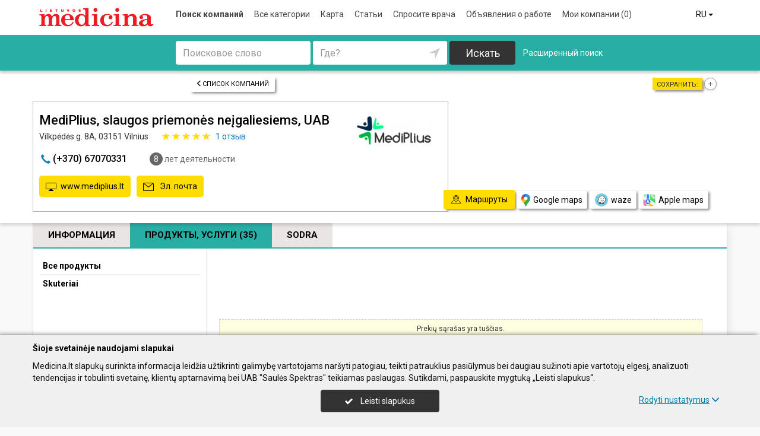

--- FILE ---
content_type: text/html; charset=UTF-8
request_url: https://www.medicina.lt/ru/imones/MediPlius-slaugos-priemon%C4%97s-ne%C4%AFgaliesiems-UAB/2407569/shop/52246
body_size: 15369
content:
<!DOCTYPE HTML>
<html lang="ru">
<head>
	<meta charset="UTF-8" />
	<meta name="viewport" content="width=device-width, initial-scale=1">
	
<title>MediPlius, slaugos priemonės neįgaliesiems, UAB - Medicina.lt</title>
<meta name="description" content="MediPlius, slaugos priemonės neįgaliesiems, UAB (MediPlius, slaugos priemones neigaliesiems), Vilnius. Рег. код 304545759., контакты компании, телефон, рабочее время, карта. Электрические коляски, электрическая коляска, туалетный стул, инвалидная коляска, инвалидная коляска.">
<meta name="keywords" content="электрические коляски, электрическая коляска, туалетный стул, инвалидная коляска, инвалидная коляска, функциональные кровати, медицинское оборудование, средства по уходу за больными, реабилитационное оборудование, оборудование по уходу за больными">
<meta name="author" content="Medicina.lt">
<meta name="referrer" content="unsafe-url">
		<meta property="og:url" content="https://www.medicina.lt/ru/imones/MediPlius-slaugos-priemon%C4%97s-ne%C4%AFgaliesiems-UAB/2407569">
<meta property="og:title" content="MediPlius, slaugos priemonės neįgaliesiems, UAB">
<meta property="og:description" content="MediPlius, slaugos priemonės neįgaliesiems, UAB (MediPlius, slaugos priemones neigaliesiems), Vilnius. Рег. код 304545759., контакты компании, телефон, рабочее время, карта. Электрические коляски, электрическая коляска, туалетный стул, инвалидная коляска, инвалидная коляска.">
<meta property="og:image" content="https://www.info.lt/images/nuotraukos/2407569_1.jpg?20250120135615">
<link rel="canonical" href="https://www.medicina.lt/ru/imones/MediPlius-slaugos-priemon%C4%97s-ne%C4%AFgaliesiems-UAB/2407569/shop/52246" />	<link type="text/css" rel="stylesheet" href="https://www.medicina.lt/min/g=css?2025-11-19_12-35" />
	<script language="javascript" type="text/javascript">
var GOOGLE_AJAX_KEY = "AIzaSyDZIXUIH0Tjb7Y-ik3tPfIMGq-wBlHbL_o";var LANGUAGE = "ru";var TINKLALAPIS_URL = "https://www.medicina.lt/";var SOURCE_PATH_WWW = "https://www.info.lt/";var TINKLALAPIS_ID = "3";var MOBILUS = 0;var js_translation = {"MapCategoryCheckedMaxError":"\u0414\u043e\u043f\u0443\u0441\u043a\u0430\u0435\u0442\u0441\u044f \u043e\u0442\u043c\u0435\u0442\u0438\u0442\u044c \u043c\u0430\u043a\u0441\u0438\u043c\u0443\u043c 4 \u0434\u0435\u044f\u0442\u0435\u043b\u044c\u043d\u043e\u0441\u0442\u0438!","MapGeoAddressError":"\u0410\u0434\u0440\u0435\u0441 \u043d\u0435 \u043d\u0430\u0439\u0434\u0435\u043d","MapDirectionError":"\u041c\u0430\u0440\u0448\u0440\u0443\u0442 \u043d\u0435 \u043d\u0430\u0439\u0434\u0435\u043d","geo_klaida":"\u041d\u0435 \u0443\u0434\u0430\u043b\u043e\u0441\u044c \u0443\u0441\u0442\u0430\u043d\u043e\u0432\u0438\u0442\u044c \u043a\u043e\u043e\u0440\u0434\u0438\u043d\u0430\u0442\u044b","MapDragZoom":"Artinti plot\u0105 (shift + vilkite pel\u0119)","MapDragZoomOff":"Atjungti","DirectionsTravelMode":null,"MapDirectionModeDriving":"\u041d\u0430 \u0430\u0432\u0442\u043e\u043c\u043e\u0431\u0438\u043b\u0435","MapDirectionModeTransit":"\u041e\u0431\u0449\u0435\u0441\u0442\u0432\u0435\u043d\u043d\u044b\u043c \u0442\u0440\u0430\u043d\u0441\u043f\u043e\u0440\u0442\u043e\u043c","MapDirectionModeWalking":"\u041f\u0435\u0448\u043a\u043e\u043c","MapDirectionModeBicycling":"\u041d\u0430 \u0432\u0435\u043b\u043e\u0441\u0438\u043f\u0435\u0434\u0435","MapDirectionFind":"\u041a\u0430\u0440\u0442\u0430 \/ \u041c\u0430\u0440\u0448\u0440\u0443\u0442\u044b","map":"\u041a\u0430\u0440\u0442\u0430","to_map":"\u041a\u0430\u0440\u0442\u0430","map_close":"Pasl\u0117pti \u017eem\u0117lap\u012f","MapDirectionSearch":"\u041f\u043e\u0438\u0441\u043a \u043c\u0430\u0440\u0448\u0440\u0443\u0442\u0430","error":"\u0421\u0435\u0440\u0432\u0435\u0440 \u043d\u0435 \u0440\u0430\u0431\u043e\u0442\u0430\u0435\u0442. \u041f\u043e\u043f\u044b\u0442\u0430\u0439\u0442\u0435\u0441\u044c \u0435\u0449\u0451 \u0440\u0430\u0437 \u043f\u043e\u0437\u0436\u0435.","location_place":"\u041c\u0435\u0441\u0442\u043e\u043d\u0430\u0445\u043e\u0436\u0434\u0435\u043d\u0438\u0435","location_error_1":"\u0421\u043b\u0443\u0436\u0431\u0430 \u043e\u043f\u0440\u0435\u0434\u0435\u043b\u0435\u043d\u0438\u044f \u043c\u0435\u0441\u0442\u043e\u043f\u043e\u043b\u043e\u0436\u0435\u043d\u0438\u044f \u043e\u0442\u043a\u043b\u044e\u0447\u0435\u043d\u0430.","location_error_2":"Nepavyko nustatyti geografin\u0119 vietov\u0119.","location_error_3":"Geografin\u0117s vietov\u0117s nustatymo laikas baig\u0117si.","SetDirectionStart":"\u041d\u0430\u0447\u0430\u043b\u043e","SetDirectionEnd":"\u041a\u043e\u043d\u0435\u0446","map_list":"\u0421\u043f\u0438\u0441\u043e\u043a \u043a\u043e\u043c\u043f\u0430\u043d\u0438\u0439","mylist_add":"\u0421\u043e\u0445\u0440\u0430\u043d\u0438\u0442\u044c","mylist_delete":"\u0423\u0434\u0430\u043b\u0438\u0442\u044c \u0438\u0437 \u043f\u0430\u043c\u044f\u0442\u043a\u0438","more":"\u0431\u043e\u043b\u044c\u0448\u0435","show_image_map":"rodyti nuotraukas"};var MAP_CATEGORY_CHECKED_MAX = "4";
var centerLatitude = 55.17259379606185;var centerLongitude = 23.763427734375;var startZoom = 7;var CKEDITOR_BASEPATH = "https://www.info.lt/js/ckeditor/";var search_interval_count = 17;</script>	<script type="text/javascript" src="https://www.medicina.lt/min/g=js?2025-11-19_12-35" defer></script>
	<script>
// Define dataLayer and the gtag function.
window.dataLayer = window.dataLayer || [];
function gtag(){dataLayer.push(arguments);}
gtag('consent', 'default', {'ad_storage': 'denied', 'ad_user_data': 'denied', 'ad_personalization': 'denied', 'analytics_storage': 'denied'});</script>
	<!-- Global site tag (gtag.js) - Google Analytics -->
	<script async src="https://www.googletagmanager.com/gtag/js?id=G-477562DZF6"></script>
	<script>
	window.dataLayer = window.dataLayer || [];
	function gtag(){dataLayer.push(arguments);}
	gtag('js', new Date());
	gtag('config', 'G-477562DZF6');
		gtag('set', 'content_group', 'RU');gtag('set', 'content_group', 'Įmonės');	</script>
	<link href="https://fonts.googleapis.com/css?family=Roboto:300,400,500,700" rel="stylesheet" media="none" onload="if (media!='all') media='all'">
	</head>

<body>
	<nav id="navigation" class="navigation" role="navigation">
	
<div class="menu-back">
	<div class="container">
		<div class="logo">
			<a href="https://www.medicina.lt/ru"><img class="img-responsive" src="https://www.medicina.lt/images/logo.png?2025-11-19_12-35"></a>
		</div>
		<ul class="menu hidden-xs">
			<li class="active"><a href="https://www.medicina.lt/ru">Поиск компаний</a></li><li><a href="https://www.medicina.lt/ru/veiklos">Все категории</a></li><li><a href="https://www.medicina.lt/ru/zemelapiai">Карта</a></li><li><a href="https://www.medicina.lt/ru/straipsniai">Статьи</a></li><li><a href="https://www.medicina.lt/ru/ekspertai-pataria">Спросите врача</a></li><li><a href="https://www.medicina.lt/ru/darbo-skelbimai">Объявления о работе</a></li><li><a  data-mylist-info="url" data-mylist-url="https://www.medicina.lt/ru/mano-imones" data-toggle="tooltip" data-placement="bottom" title="Сохраните до 20 компаний в памятку, нажав кнопку «Сохранить» в списке компаний." href="https://www.medicina.lt/ru/mano-imones">Мои компании <span data-mylist-info="count">(0)</span></a></li>		</ul>
		<div class="menu btn-group visible-xs-inline-block">
			<button type="button" class="btn btn-default dropdown-toggle" data-toggle="dropdown"><span class="menu-icon"></span>Поиск компаний <span class="caret"></span>&nbsp;</button>
			<ul class="dropdown-menu dropdown-menu-right" role="menu">
				<li class="active"><a href="https://www.medicina.lt/ru">Поиск компаний</a></li><li><a href="https://www.medicina.lt/ru/veiklos">Все категории</a></li><li><a href="https://www.medicina.lt/ru/zemelapiai">Карта</a></li><li><a href="https://www.medicina.lt/ru/straipsniai">Статьи</a></li><li><a href="https://www.medicina.lt/ru/ekspertai-pataria">Спросите врача</a></li><li><a href="https://www.medicina.lt/ru/darbo-skelbimai">Объявления о работе</a></li><li><a  data-mylist-info="url" data-mylist-url="https://www.medicina.lt/ru/mano-imones" data-toggle="tooltip" data-placement="bottom" title="Сохраните до 20 компаний в памятку, нажав кнопку «Сохранить» в списке компаний." href="https://www.medicina.lt/ru/mano-imones">Мои компании <span data-mylist-info="count">(0)</span></a></li>			</ul>
		</div>
		<div class="menu-right">
						<div class="btn-group">
				<button type="button" class="btn btn-default dropdown-toggle" data-toggle="dropdown">RU <span class="caret"></span>&nbsp;</button>
			<ul class="dropdown-menu dropdown-menu-right" role="menu"><li><a href="https://www.medicina.lt/imones/MediPlius-slaugos-priemon%C4%97s-ne%C4%AFgaliesiems-UAB/2407569/shop/52246">LT</a></li><li><a href="https://www.medicina.lt/en/imones/MediPlius-slaugos-priemon%C4%97s-ne%C4%AFgaliesiems-UAB/2407569/shop/52246">EN</a></li><li><a href="https://www.medicina.lt/de/imones/MediPlius-slaugos-priemon%C4%97s-ne%C4%AFgaliesiems-UAB/2407569/shop/52246">DE</a></li><li class="active"><a href="https://www.medicina.lt/ru/imones/MediPlius-slaugos-priemon%C4%97s-ne%C4%AFgaliesiems-UAB/2407569/shop/52246">RU</a></li><li><a href="https://www.medicina.lt/lv/imones/MediPlius-slaugos-priemon%C4%97s-ne%C4%AFgaliesiems-UAB/2407569/shop/52246">LV</a></li><li><a href="https://www.medicina.lt/pl/imones/MediPlius-slaugos-priemon%C4%97s-ne%C4%AFgaliesiems-UAB/2407569/shop/52246">PL</a></li></ul>			</div>
		</div>
	</div>
</div>
	<div class="container">
		<div id="search-form" class="search-form search-form-inner">

		<form action="https://www.medicina.lt/ru" method="GET" role="form" id="paieska_imones_greita" class="search-form-1">
			<div id="search-form-input" class="search-form-input">
				<div class="row">
					<div class="col-1">
						<div class="form-group">
							<label class="sr-only" for="input_q">Поисковое слово</label>
							<input class="form-control" type="text" id="input_q" name="q" value=""  autocomplete="off" placeholder="Поисковое слово">
						</div>
					</div>
					<div class="col-2">
						<div class="form-group">
							<label class="sr-only" for="input_address">Где?</label>
							<div class="input-group">
								<input class="form-control" type="text" id="input_address" name="adresas" value="" autocomplete="off" placeholder="Где?">
								<div class="input-group-btn" id="search_form_address_filter">
									<button type="button" class="btn dropdown-toggle btn-empty" data-toggle="dropdown" aria-expanded="false"><span class="glyphicon glyphicon-location" aria-hidden="true"></span></button>
									<ul class="dropdown-menu dropdown-menu-right" role="menu">
										<li class="dropdown-header">Выберите расстояние</li>
																				<li class=""><a href="#" data-distance="100">Вокруг меня 0,1 км</a></li>
																				<li class=""><a href="#" data-distance="500">Вокруг меня 0,5 км</a></li>
																				<li class=""><a href="#" data-distance="1000">Вокруг меня 1 км</a></li>
																				<li class=""><a href="#" data-distance="2000">Вокруг меня 2 км</a></li>
																				<li class=""><a href="#" data-distance="5000">Вокруг меня 5 км</a></li>
																				<li class=""><a href="#" data-distance="10000">Вокруг меня 10 км</a></li>
																				<li class=""><a href="#" data-distance="20000">Вокруг меня 20 км</a></li>
																				<li class=""><a href="#" data-distance="30000">Вокруг меня 30 км</a></li>
																				<li class=""><a href="#" data-distance="40000">Вокруг меня 40 км</a></li>
																				<li class=""><a href="#" data-distance="50000">Вокруг меня 50 км</a></li>
																				<li class=""><a href="#" data-distance="100000">Вокруг меня 100 км</a></li>
																			</ul>
								</div>
							</div>
						</div>
					</div>
					<div class="col-3">
						<button type="submit" class="btn btn-search btn-block">Искать</button>
					</div>
									</div>
			</div>
			<div class="row link-position">
				<div class="col-xs-12">
					<div class="search-form-link">
						<a class="detailed" id="paieska_imones_detali_link" href="https://www.medicina.lt/ru/detali">Расширенный поиск</a>
					</div>
				</div>
			</div>
			<input type="hidden" name="action" value="ieskoti">
			<input type="hidden" name="page" value="imones">
			<input type="hidden" name="view" value="greita">

			<input name="distance" type="hidden">
			<input name="latitude" type="hidden">
			<input name="longitude" type="hidden">

			
														</form>


		<form action="https://www.medicina.lt/ru" method="GET" role="form" id="paieska_imones_detali"  class="search-form-2 hide">

			<div id="search-form-input" class="search-form-input">
				<div class="row">
					<div class="col-1">

						<div class="form-group">
							<input class="form-control" type="text" name="Veikla" value="" placeholder="Ключевые слова">
						</div>
						<div class="form-group">
							<input class="form-control" type="text" name="Phone" value="" placeholder="Телефон">
						</div>
						<div class="form-group">
							<select name="Town" class="form-control"><option value="">Все города</option><option value=""></option><option value="Vilnius"   class="paryskintas_select" >Vilnius</option><option value="Kaunas"   class="paryskintas_select" >Kaunas</option><option value="Klaipėda"   class="paryskintas_select" >Klaipėda</option><option value="Šiauliai"   class="paryskintas_select" >Šiauliai</option><option value="Panevėžys"   class="paryskintas_select" >Panevėžys</option><option value=""></option><option value="Akmenė"  >Akmenė</option><option value="Alytus"  >Alytus</option><option value="Anykščiai"  >Anykščiai</option><option value="Birštonas"  >Birštonas</option><option value="Biržai"  >Biržai</option><option value="Druskininkai"  >Druskininkai</option><option value="Elektrėnai"  >Elektrėnai</option><option value="Ignalina"  >Ignalina</option><option value="Jonava"  >Jonava</option><option value="Joniškis"  >Joniškis</option><option value="Jurbarkas"  >Jurbarkas</option><option value="Kaišiadorys"  >Kaišiadorys</option><option value="Kalvarija"  >Kalvarija</option><option value="Kazlų Rūda"  >Kazlų Rūda</option><option value="Kėdainiai"  >Kėdainiai</option><option value="Kelmė"  >Kelmė</option><option value="Kretinga"  >Kretinga</option><option value="Kupiškis"  >Kupiškis</option><option value="Lazdijai"  >Lazdijai</option><option value="Marijampolė"  >Marijampolė</option><option value="Mažeikiai"  >Mažeikiai</option><option value="Molėtai"  >Molėtai</option><option value="Neringa"  >Neringa</option><option value="Pagėgiai"  >Pagėgiai</option><option value="Pakruojis"  >Pakruojis</option><option value="Palanga"  >Palanga</option><option value="Pasvalys"  >Pasvalys</option><option value="Plungė"  >Plungė</option><option value="Prienai"  >Prienai</option><option value="Radviliškis"  >Radviliškis</option><option value="Raseiniai"  >Raseiniai</option><option value="Rietavas"  >Rietavas</option><option value="Rokiškis"  >Rokiškis</option><option value="Šakiai"  >Šakiai</option><option value="Šalčininkai"  >Šalčininkai</option><option value="Šilalė"  >Šilalė</option><option value="Šilutė"  >Šilutė</option><option value="Širvintos"  >Širvintos</option><option value="Skuodas"  >Skuodas</option><option value="Švenčionys"  >Švenčionys</option><option value="Tauragė"  >Tauragė</option><option value="Telšiai"  >Telšiai</option><option value="Trakai"  >Trakai</option><option value="Ukmergė"  >Ukmergė</option><option value="Utena"  >Utena</option><option value="Varėna"  >Varėna</option><option value="Vilkaviškis"  >Vilkaviškis</option><option value="Visaginas"  >Visaginas</option><option value="Zarasai"  >Zarasai</option></select>
						</div>
						
					</div>
					<div class="col-2">

						<div class="form-group">
							<input class="form-control" type="text" name="Firm" value="" placeholder="Название компании" title="Название компании">
						</div>
						<div class="form-group">
							<div class="input-group">
								<input class="form-control" type="text" name="WebPage" value="" placeholder="Интернет-страница" title="Интернет-страница">
								<div class="input-group-addon">
									<label class="checkbox"><input  type="checkbox" name="TinklalapisYra" value="1"> - Есть</label>
								</div>
							</div>
						</div>
						<div class="row">
							<div class="col-md-8 col-lg-8">
								<div class="form-group">
									<input class="form-control" type="text" name="Address" value="" placeholder="Улица">
								</div>
							</div>
							<div class="col-md-4 col-lg-4">
								<div class="form-group">
									<input class="form-control" type="text" name="BuildingNumber" value="" placeholder="Номер дома" title="Номер дома">
								</div>
							</div>
						</div>

					</div>
					<div class="col-3">

						<div class="form-group">
							<input class="form-control" type="text" name="FirmCode" value="" placeholder="Рег. код">
						</div>
						<div class="form-group">
							<div class="input-group">
								<input class="form-control" type="text" name="Email" value="" placeholder="Эл. почта" title="Эл. почта">
								<div class="input-group-addon">
									<label class="checkbox"><input  type="checkbox" name="PastasYra" value="1"> - Есть</label>
								</div>
							</div>
						</div>

					</div>
					<div class="col-4">
						<button type="submit" class="btn btn-search btn-block">Искать</button>
					</div>
									</div>
			</div>

			<div class="row link-position">
				<div class="col-xs-12">
					<div class="search-form-link">
						<a class="fast" id="paieska_imones_greita_link" href="https://www.medicina.lt/ru/greita">Быстрый поиск</a>
					</div>
				</div>
			</div>

			<input type="hidden" name="action" value="ieskoti">
			<input type="hidden" name="page" value="imones">
			<input type="hidden" name="view" value="detali">

			<input name="distance" type="hidden">
			<input name="latitude" type="hidden">
			<input name="longitude" type="hidden">

									
		</form>
</div>
	</div>
	</nav>


	<div id="content">
		<div id="content_inner">
			<div class="content">

					
	<div id="fb-root"></div>
            <style>
                .fb-page,
				    .fb-page span,
				.fb-page span iframe[style] {
				    width: 100% !important;
					box-shadow: 0 4px 6px rgba(0, 0, 0, 0.1), 0 2px 4px rgba(0, 0, 0, 0.06);
				}

				.fb-page .pluginErrorLink{
				    display:none !important;
				}
            </style>
	<script async defer crossorigin="anonymous" src="https://connect.facebook.net/ru_RU/sdk.js#xfbml=1&version=v24.0">
	</script>
	
        <div class="imone" data-stat-type="17" data-stat-id="2407569" itemscope itemtype="http://schema.org/Organization"><div class="header" id="header_firm">

		<div class="share">
		<div class="title">Сохранить:</div>
		<div class="mylist-item add" data-mylist-action="add" data-mylist-id="2407569" data-stat-type="29" data-stat-id="2407569" title="Сохранить"></div>	</div>
		
		<a class="btn btn-header-back btn-sm btn-header-back-position" href="https://www.medicina.lt/ru/rubrika/%D0%98%D0%BD%D1%82%D0%B5%D1%80%D0%BD%D0%B5%D1%82-%D0%BC%D0%B0%D0%B3%D0%B0%D0%B7%D0%B8%D0%BD%D1%8B/100337651"><span class="glyphicon glyphicon-menu-left"></span>Список компаний</a>
	
	<div class="clear"></div>

	
	<div class="header-firm">
		<div class="card card-more">
			<div class="h1_div card_padding" style="">
				<div class="logo"><a data-stat-type="5" data-stat-id="2407569" target="_blank" href="http://www.mediplius.lt"><img  class="img_horizontalus"  itemprop="logo" alt="MediPlius, slaugos priemonės neįgaliesiems, UAB" src="https://www.info.lt/images/logotipai/2407569.jpg?202501201344"></a></div>

				<h1 style="" itemprop="name">MediPlius, slaugos priemonės neįgaliesiems, UAB</h1>
				<div>
					<address itemprop="address">Vilkpėdės g. 8A, 03151 Vilnius</address>
					<span itemprop="aggregateRating" itemscope itemtype="http://schema.org/AggregateRating">
                    <div class="review_rating_description">
                        <div class="review_rating">
                            <meta itemprop="ratingValue" content="5.0">
                            <span class="glyphicon glyphicon-star active" aria-hidden="true"></span> <span class="glyphicon glyphicon-star active" aria-hidden="true"></span> <span class="glyphicon glyphicon-star active" aria-hidden="true"></span> <span class="glyphicon glyphicon-star active" aria-hidden="true"></span> <span class="glyphicon glyphicon-star active" aria-hidden="true"></span> 
                        </div><a href="https://www.medicina.lt/ru/imones/MediPlius-slaugos-priemon%C4%97s-ne%C4%AFgaliesiems-UAB/2407569#atsiliepimai"><span itemprop="reviewCount">1</span> отзыв</a>
                    </div>
                    </span>					<div class="clear"></div>
				</div>
			</div>
			<meta itemprop="url" content="https://www.medicina.lt/ru/imones/MediPlius-slaugos-priemon%C4%97s-ne%C4%AFgaliesiems-UAB/2407569" />
			<div class="address-box card_padding">
				<div class="btn btn-contact btn-contact-phone-card" data-stat-type="14" data-stat-id="2407569"><span class="glyphicon glyphicon-earphone"></span> &#40;&#x2b;&#51;&#x37;&#48;&#41;&#32;&#x36;&#x37;&#48;&#55;&#x30;&#x33;&#x33;&#49;</div><div class="working-year"><span>8</span> лет деятельности</div>			</div>
			<div class="card_mygtukai card_padding">
			<a class="btn btn-contact" data-stat-type="5" data-stat-id="2407569" target="_blank" href="http://www.mediplius.lt"><span class="glyphicon glyphicon-monitor"></span>www.mediplius.lt</a><a class="btn btn-contact" data-stat-type="6" data-stat-id="2407569" data-link-ob="OTYsMTMsMSw5LDEyLDIwLDE1LDkwLDksMTQsNiwxNSwzMiwxMyw1LDQsOSwxNiwxMiw5LDIxLDE5LDc4LDEyLDIw" href="#"><span class="glyphicon glyphicon-email"></span>&nbsp;Эл. почта</a>			</div>
		</div>
	</div>

	
	<div class="header-map">
		<script language="javascript" type="text/javascript">var firm_map_info = {"p1":{"latitude":54.66278,"longitude":25.24327,"address":"Vilkp\u0117d\u0117s g. 8A, 03151 Vilnius","type":"m","label":1,"id":"2407569"}}; var firm_map_info_direction_url = "https://www.medicina.lt/ru/imones/MediPlius-slaugos-priemon%C4%97s-ne%C4%AFgaliesiems-UAB/2407569/direction"; </script>
				<iframe sandbox="allow-scripts allow-popups" id="Maps_firm_info_iframe" frameborder="0" style="border: none;" class="map-info" src="https://www.google.com/maps/embed/v1/place?key=AIzaSyDZIXUIH0Tjb7Y-ik3tPfIMGq-wBlHbL_o&language=ru&center=54.66278%2C25.22827&zoom=15&q=54.66278%2C25.24327"></iframe>	</div>

	
			<div class="btn-map-direction-position"><button id="firm_map_direction" data-stat-type="32" data-stat-id="2407569" data-stat-limit="1" class="btn btn-map-direction"><span class="text-on"><span class="glyphicon glyphicon-map"></span>Маршруты</span><span class="text-off">Paslėpti žemėlapį</span></button><a class="btn btn-map-direction-link" data-stat-type="32" data-stat-id="2407569" data-stat-limit="1" href="https://www.google.com/maps/dir/?api=1&destination=54.66278%2C25.24327" target="_blank"><span class="glyphicon glyphicon-map-google"></span>Google maps</a><a class="btn btn-map-direction-link" data-stat-type="32" data-stat-id="2407569" data-stat-limit="1" href="https://www.waze.com/ul?navigate=yes&ll=54.66278%2C25.24327" target="_blank"><span class="glyphicon glyphicon-map-waze"></span>waze</a><a class="btn btn-map-direction-link" data-stat-type="32" data-stat-id="2407569" data-stat-limit="1" href="http://maps.apple.com/?daddr=54.66278%2C25.24327&q=MediPlius%2C+slaugos+priemon%C4%97s+ne%C4%AFgaliesiems%2C+UAB" target="_blank"><span class="glyphicon glyphicon-map-apple"></span>Apple maps</a></div>
		<div class="btn-map-direction-position-mobile"><button id="firm_map_direction2" data-stat-type="32" data-stat-id="2407569" data-stat-limit="1" class="btn btn-map-direction"><span class="text-on"><span class="glyphicon glyphicon-map"></span>Маршруты</span><span class="text-off">Paslėpti maršrutą</span></button><a class="btn btn-map-direction-link" data-stat-type="32" data-stat-id="2407569" data-stat-limit="1" href="https://www.google.com/maps/dir/?api=1&destination=54.66278%2C25.24327" target="_blank"><span class="glyphicon glyphicon-map-google"></span>Google maps</a><a class="btn btn-map-direction-link" data-stat-type="32" data-stat-id="2407569" data-stat-limit="1" href="https://www.waze.com/ul?navigate=yes&ll=54.66278%2C25.24327" target="_blank"><span class="glyphicon glyphicon-map-waze"></span>waze</a><a class="btn btn-map-direction-link" data-stat-type="32" data-stat-id="2407569" data-stat-limit="1" href="http://maps.apple.com/?daddr=54.66278%2C25.24327&q=MediPlius%2C+slaugos+priemon%C4%97s+ne%C4%AFgaliesiems%2C+UAB" target="_blank"><span class="glyphicon glyphicon-map-apple"></span>Apple maps</a></div>

		<div class="header-direction firm-direction">
				
				<h2>Поиск маршрута:</h2>

				<div id="map_direction_form_frame">
					<a name="map_direction_anchor" id="map_direction_anchor"></a>

						<form id="map_direction_form" role="form">

							<div class="row row-input">
								<div class="col-xs-2 col-sm-2">
									<div class="direction-label-start"></div>
								</div>
								<div class="col-xs-10 col-sm-10">
									<label class="sr-only" for="direction_start" class="col-sm-2 control-label">Из:</label>
									<div class="input-group">
										<input type="text" class="form-control" id="direction_start" name="direction_start" value="" title="" autofocus>
										<div class="input-group-btn">
											<button type="button" class="btn btn-empty" id="direction_location_start" title="Установить местность"><span class="glyphicon glyphicon-location" aria-hidden="true"></span></button>
										</div>
									</div>
								</div>
							</div>


							<input type="hidden" id="search_direction_latitude_start" name="search_direction_latitude_start" value="">
							<input type="hidden" id="search_direction_longitude_start" name="search_direction_longitude_start" value="">

							<div id="map_direction_start_loading"></div>
							<div id="map_direction_start_error"></div>

							<div id="direction_start_suggest" class="direction_suggest hide">
								<div class="suggest_title">Выберите адрес:</div>
								<div id="direction_start_suggest_list" class="suggest_list"></div>
							</div>


							<div class="row row-input">
								<div class="col-xs-2 col-sm-2">
									<div class="direction-label-end"></div>
								</div>
								<div class="col-xs-10 col-sm-10">
									<div class="form-group">
										<label class="sr-only" for="direction_end" class="control-label">В:</label>
										<input type="text" class="form-control" id="direction_end" name="direction_end" value="Vilkpėdės g. 8A, 03151 Vilnius" title="">
									</div>
								</div>
							</div>




							<input type="hidden" id="search_direction_latitude_end" name="search_direction_latitude_end" value="54.66278">
							<input type="hidden" id="search_direction_longitude_end" name="search_direction_longitude_end" value="25.24327">

							<div id="map_direction_end_loading"></div>
							<div id="map_direction_end_error"></div>

							<div id="direction_end_suggest" class="direction_suggest hide">
								<div class="suggest_title">Выберите адрес:</div>
								<div id="direction_end_suggest_list" class="suggest_list"></div>
							</div>
							<div class="text-center">
								<a href="#" id="direction_location_start_search" class="btn btn-link direction-location-search hide"><span class="glyphicon glyphicon-location" aria-hidden="true"></span>Naudoti mano buvimo vietą<span class="glyphicon glyphicon-menu-right" aria-hidden="true"></span></a>
							</div>
							<div class="text-right">
								<button type="submit" class="btn btn-primary" name="button" data-stat-type="9" data-stat-id="2407569">Показать маршрут</button>
							</div>
					</form>
				</div>

				<div id="map_direction_loading"></div>
				<div id="map_direction_error"></div>
				<div id="map_direction_list"></div>


	</div>

	</div>









	
<div class="container page">
	<ul class="firm-menu">
	<li><a href="https://www.medicina.lt/ru/imones/MediPlius-slaugos-priemon%C4%97s-ne%C4%AFgaliesiems-UAB/2407569">Информация</a></li>
		<li class="active"><a href="https://www.medicina.lt/ru/imones/MediPlius-slaugos-priemon%C4%97s-ne%C4%AFgaliesiems-UAB/2407569/shop">Продукты, услуги (35)</a></li>		<li class=""><a href="https://www.medicina.lt/ru/imones/MediPlius-slaugos-priemon%C4%97s-ne%C4%AFgaliesiems-UAB/2407569/sodra">Sodra </a></li></ul>
	<div class="firm_shop">
		<div class="row">
					<div class="col-sm-3">
				<div class="category_list"><a class="category" href="https://www.medicina.lt/ru/imones/MediPlius-slaugos-priemon%C4%97s-ne%C4%AFgaliesiems-UAB/2407569/shop">Все продукты</a><a class="category" href="https://www.medicina.lt/ru/imones/MediPlius-slaugos-priemon%C4%97s-ne%C4%AFgaliesiems-UAB/2407569/shop/4621">Skuteriai</a></div>			</div>
			<div class="col-sm-9">
				<div class="products">

					
					<div class="content_alone"><div class="Pranesimas">Prekių sąrašas yra tuščias.</div></div>					<div class="clear"></div>
				</div>
				<div class="clear"></div>
			</div>
					</div>
	</div>
</div></div>			</div>
		</div>
	</div>


	<div id="footer" class="footer">
	<div class="menu">
		<div class="container">

			<div class="row">
				<div class="col-xs-6 col-sm-3">
					<a class="title" href="https://www.medicina.lt/ru/veiklos">Поиск компаний</a>
					<br>
					<a href="https://www.medicina.lt/">Начало</a>
					<br>
					<a href="https://www.medicina.lt/ru/veiklos">Все категории</a>
				</div>
				<div class="col-xs-6 col-sm-3">
					<a class="title" href="https://www.medicina.lt/ru/zemelapiai">Карта</a>
					<br>
					<a href="https://www.medicina.lt/ru/zemelapiai">Карта</a>, <a href="https://www.medicina.lt/ru/zemelapiai">Маршруты</a>
				</div>
				<div class="col-xs-6 col-sm-3">
					<a class="title" href="https://www.medicina.lt/ru/darbo-skelbimai">Объявления о работе</a>
					<br>
					<a class="title hidden-xs" href="https://www.medicina.lt/ru/mobili-versija">Мобильная версия</a>
				</div>
				<div class="col-xs-6 col-sm-3">
									</div>
			</div>

		</div>
	</div>
	<div class="copyright">
		<div class="container">

			<div class="row">
				<div class="col-sm-12 col-md-9 col-lg-9">
					© 2025 <a target="_blank" href="https://www.saulesspektras.lt">Saulės spektras, UAB</a>
					&nbsp;|&nbsp;
					<a target="_blank" href="https://www.saulesspektras.lt/kontaktai">Контакты</a>
					&nbsp;|&nbsp;
					<a href="https://www.medicina.lt/ru/privatumo-nuostatos">Privatumo nuostatos</a>
					&nbsp;|&nbsp;
					<a data-cookie-policy="show" href="#">Slapukų politika ir nustatymai</a>
										&nbsp;|&nbsp;
					<a href="https://www.medicina.lt/ru/statistika">Статистика</a>
					&nbsp;|&nbsp;
					<b><a href="https://www.medicina.lt/ru/administruoti">Войти</a></b>
					<br>

					<div class="link">
						&nbsp;<a target="_blank" href="https://www.info.lt">www.info.lt</a>&nbsp;&nbsp;|
						&nbsp;<a target="_blank" href="https://www.statyba.lt">www.statyba.lt</a>&nbsp;&nbsp;|
						&nbsp;<a target="_blank" href="https://www.auto.lt">www.auto.lt</a>&nbsp;&nbsp;|
						&nbsp;<a target="_blank" href="https://www.turizmas.lt">www.turizmas.lt</a>&nbsp;&nbsp;|
						&nbsp;<a target="_blank" href="http://www.balticexport.com">www.balticexport.com</a>
					</div>
				</div>
				<div class="col-sm-12 col-md-3 col-lg-3 text-right">
					<br>
					<ul class="list-inline">
						<li class="icon"><a href="https://www.facebook.com/lietuvos.medicina" target="_blank" rel="nofollow"><img src="https://www.info.lt/images/icon/facebook.jpg"></a></li>
											</ul>
				</div>
			</div>

		</div>
	</div>
</div>
<div id="cookie_policy_info" class="cookie-policy">
	<div>
		<div id="cookie_policy_info_close" class="cookie-policy-close"></div>
		<div class="container">
			<div class="mb-3"><b>Šioje svetainėje naudojami slapukai</b></div>

			<div class="cookie-txt">Medicina.lt slapukų surinkta informacija leidžia užtikrinti galimybę vartotojams naršyti patogiau, teikti patrauklius
			pasiūlymus bei daugiau sužinoti apie vartotojų elgesį, analizuoti tendencijas ir tobulinti svetainę, klientų aptarnavimą
			bei UAB "Saulės Spektras" teikiamas paslaugas. Sutikdami, paspauskite mygtuką „Leisti slapukus“.
			</div>
			<div class="cookie-control">
				<button type="button" id="cookie_policy_confirm" class="btn btn-primary cookie-control-btn-primary">
				<svg xmlns="http://www.w3.org/2000/svg" xmlns:xlink="http://www.w3.org/1999/xlink" viewBox="0 0 32 32" version="1.1" width="32px" height="32px"><g id="surface1"><path id="cmpsvgacceptbtn" d="M27 4l-15 15-7-7-5 5 12 12 20-20z"></path></g></svg>
				Leisti slapukus</button>
				<button id="cookie_policy_more" type="button" data-text-show="Rodyti nustatymus" data-text-hide="Nerodyti nustatymų" class="btn btn-link">Rodyti nustatymus<span class="glyphicon glyphicon-menu-down" aria-hidden="true"></span></button>
			</div>
			<div id="cookie_policy_content" class="cookie-content hide">

				<ul class="nav nav-tabs">
					<li role="presentation" class="active" data-content="cookie-list"><a href="#">Slapukų aprašas</a></li>
					<li role="presentation" data-content="cookie-about"><a href="#">Apie slapukus</a></li>
				</ul>

				<div class="cookie-tab-content cookie-list">
					<div class="cookie-type active">
						<label><input type="checkbox" name="necessary" checked disabled> Būtinieji</label>
					</div>
					<div class="cookie-description">
						Šiuos slapukus naudojame savo lankytojams ir stengiamės pasiūlyti paprastą bei pažangią svetainę, kuri automatiškai
						prisitaiko prie jų poreikių ir norų. Norėdami tai pasiekti naudojame techninius slapukus, kurie padeda rodyti Jums
						mūsų svetainę, padeda užtikrinti jos funkcionalumą, sukurti vartotojo paskyrą, prisijungti ir kitaip apdoroti pagal
						funkcionalumą. Šie techniniai slapukai yra būtini tinkamam mūsų svetainės funkcionavimui.
						<table class="table">
							<tr>
								<th>Teikėjas</th>
								<th>Paskirtis</th>
								<th>Galiojimo trukmė</th>
							</tr>
							<tr>
								<td><a href="https://www.medicina.lt/ru/privatumo-nuostatos" target="_blank">Medicina.lt</a></td>
								<td>Prisijungimas, sesijos būsena, slapukų nustatymai</td>
								<td>6 mėnesiai</td>
							</tr>
							<tr>
								<td><a href="https://policies.google.com/privacy?hl=lt" target="_blank">Google Adsense</a></td>
								<td>Reklama, rinkodara</td>
								<td>2 metai</td>
							</tr>
						</table>
					</div>

					<div class="cookie-type">
						<label><input type="checkbox" name="preference" > Funkciniai</label>
					</div>
					<div class="cookie-description hide">
						Šiuos slapukus naudojame prisiminti Jūsų pageidavimus ir padėti naudotis mūsų svetaine veiksmingai bei efektyviai.
						Pavyzdžiui, šie slapukai prisimena Jūsų pageidaujamą kalbą, paieškas ir anksčiau peržiūrėtas paslaugas/prekes. Šiuos
						slapukus galime naudoti ir Jūsų registracijos informacijai prisiminti, kad kaskart apsilankius mūsų svetainėje Jums
						nereikėtų iš naujo įvesti prisijungimo duomenų. Šie funkciniai slapukai nėra būtini svetainei funkcionuoti, tačiau
						prideda funkcionalumo ir pagerina Jūsų naudojimosi Bendrovės svetaine patirtį.
						<table class="table">
							<tr>
								<th>Teikėjas</th>
								<th>Paskirtis</th>
								<th>Galiojimo trukmė</th>
							</tr>
							<tr>
								<td><a href="https://www.medicina.lt/ru/privatumo-nuostatos" target="_blank">Medicina.lt</a></td>
								<td><a href="https://www.medicina.lt/ru/mano-imones">Mano įmonių</a> sąrašo saugojimas</a></td>
								<td>1 metai</td>
							</tr>
							<tr>
								<td><a href="https://policies.google.com/privacy?hl=lt" target="_blank">Google</a></td>
								<td>Žemėlapis</td>
								<td>2 metai</td>
							</tr>
							<tr>
								<td><a href="https://policies.google.com/privacy?hl=lt" target="_blank">Google</a></td>
								<td>Youtube video</td>
								<td>2 metai</td>
							</tr>
							<tr>
								<td><a href="https://lt-lt.facebook.com/policy/cookies/" target="_blank">Facebook</a></td>
								<td>Facebook video</td>
								<td>2 metai</td>
							</tr>
							<tr>
								<td><a href="https://apie.lrt.lt/svarbi-informacija/privatumo-politika" target="_blank">LRT</a></td>
								<td>LRT video</td>
								<td>2 metai</td>
							</tr>
							<tr>
								<td><a href="https://vimeo.com/cookie_policy" target="_blank">Vimeo</a></td>
								<td>Vimeo video</td>
								<td>2 metai</td>
							</tr>
						</table>
					</div>

					<div class="cookie-type">
						<label><input type="checkbox" name="statistic" > Statistiniai</label>
					</div>
					<div class="cookie-description hide">
						Šiuos slapukus naudojame įgyti įžvalgų apie tai, kaip mūsų lankytojai naudojasi Bendrovės svetaine. Tokiu būdu
						galime optimizuoti ir pagerinti savo svetainę, suprasti reklamų ir komunikacijos efektyvumą bei užtikrinti, kad vis dar
						esame įdomūs ir aktualūs. Galime rinkti duomenis apie Jūsų peržiūrėtus internetinius puslapius, iš kurių puslapių
						atėjote, bei informaciją apie datą ir laiką. Tai taip pat reiškia, kad galime naudoti informaciją apie Jus ir tai, kaip
						naudojate Bendrovėje svetainę, pavyzdžiui, apsilankymo dažnumą, paspaudimų skaičių tam tikrame puslapyje,
						naudotus paieškos žodžius ir kt. Kaip mūsų reklaminių kampanijų dalį, galime panaudoti analitinius slapukus, kad
						sužinotume, kaip vartotojai naršo mūsų svetainėje po to, kai jiems parodoma reklama internete. Tai gali apimti ir
						reklamas trečiųjų šalių svetainėse.
						<table class="table">
							<tr>
								<th>Teikėjas</th>
								<th>Paskirtis</th>
								<th>Galiojimo trukmė</th>
							</tr>
							<tr>
								<td><a href="https://policies.google.com/privacy?hl=lt" target="_blank">Google Analytics</a></td>
								<td>Statistika, Youtube video</td>
								<td>2 metai</td>
							</tr>
							<tr>
								<td><a href="https://lt-lt.facebook.com/policy/cookies/" target="_blank">Facebook</a></td>
								<td>Facebook video</td>
								<td>2 metai</td>
							</tr>
							<tr>
								<td><a href="https://apie.lrt.lt/svarbi-informacija/privatumo-politika" target="_blank">LRT</a></td>
								<td>LRT video</td>
								<td>2 metai</td>
							</tr>
							<tr>
								<td><a href="https://vimeo.com/cookie_policy" target="_blank">Vimeo</a></td>
								<td>Vimeo video</td>
								<td>2 metai</td>
							</tr>
						</table>
					</div>

					<div class="cookie-type">
						<label><input type="checkbox" name="marketing" > Reklaminiai</label>
					</div>
					<div class="cookie-description hide">
						Šiuos slapukus naudojame savo ir trečiųjų šalių slapukus, kad savo bei kitose svetainėse rodytume suasmenintą
						reklamą. Tai vadinama „pakartotine rinkodara“, kuri pagrįsta naršymo veiksmais, pavyzdžiui, Jūsų ieškotomis,
						peržiūrėtomis prekėmis/paslaugomis.
						<table class="table">
							<tr>
								<th>Teikėjas</th>
								<th>Paskirtis</th>
								<th>Galiojimo trukmė</th>
							</tr>
							<tr>
								<td><a href="https://www.medicina.lt/ru/privatumo-nuostatos" target="_blank">Medicina.lt</a></td>
								<td>Reklamos unikalių peržiūrų stebėjimas</td>
								<td>1 metai</td>
							</tr>
							<tr>
								<td><a href="https://policies.google.com/privacy?hl=lt" target="_blank">Google</a></td>
								<td>Youtube video</td>
								<td>2 metai</td>
							</tr>
							<tr>
								<td><a href="https://lt-lt.facebook.com/policy/cookies/" target="_blank">Facebook</a></td>
								<td>Facebook video</td>
								<td>2 metai</td>
							</tr>
							<tr>
								<td><a href="https://apie.lrt.lt/svarbi-informacija/privatumo-politika" target="_blank">LRT</a></td>
								<td>LRT video</td>
								<td>2 metai</td>
							</tr>
							<tr>
								<td><a href="https://vimeo.com/cookie_policy" target="_blank">Vimeo</a></td>
								<td>Vimeo video</td>
								<td>2 metai</td>
							</tr>
						</table>
					</div>

					<div class="cookie-type">
						<label><input type="checkbox" name="unclassified" > Neklasifikuoti</label>
					</div>
					<div class="cookie-description hide">
						Šiuos slapukus naudojame, kurių klasifikavimą vykdome kartu su atskirų slapukų teikėjais.
						<br>
						Šie slapukai nenaudojami.
					</div>
				</div>

				<div class="cookie-tab-content cookie-about hide">
					<b>Kaip UAB "Saulės Spektras" (toliau – Bendrovė) naudoja slapukus?</b>
					<p>
					Medicina.lt slapukų surinkta informacija leidžia užtikrinti galimybę vartotojams naršyti patogiau, teikti patrauklius
					pasiūlymus bei daugiau sužinoti apie vartotojų elgesį, analizuoti tendencijas ir tobulinti svetainę, klientų aptarnavimą
					bei Bendrovės teikiamas paslaugas.
					</p>

					<b>Kas yra slapukai?</b>
					<p>
					Slapukas (angl. Cookie) – tai mažas tekstinis failas, kurį interneto svetainė įrašo į Jūsų kompiuterio arba mobilaus prietaiso naršyklę, kai Jūs apsilankote svetainėje. Sekantį kartą apsilankius svetainėje šis failas gali būti nuskaitytas, kad svetainė galėtų atpažinti Jūsų kompiuterį ar mobilųjį prietaisą.
					</p>
					<p>
					Slapukų surinkta informacija leidžia mums užtikrinti Jūsų galimybę naršyti patogiau, teikti Jums patrauklius pasiūlymus bei daugiau sužinoti apie svetainės naudotojų elgesį, analizuoti tendencijas ir tobulinti svetainę, klientų aptarnavimą ir Bendrovės teikiamas paslaugas.
					</p>
					<p>
					Slapukai taip pat naudojami tam, kad būtų užregistruota, ar sutinkate, kad Bendrovės svetainėje būtų naudojami slapukai, kad šis klausimas nebūtų užduodamas kiekvieną kartą apsilankant svetainėje. Visus naudojamus slapukus ir jų aprašymus galite matyti slapukų išklotinėje.
					</p>

					<b>Kokius slapukus naudoja Bendrovė?</b>
					<p>
					<b>Būtinieji</b><br>
					Šiuos slapukus naudojame savo lankytojams ir stengiamės pasiūlyti paprastą bei pažangią svetainę, kuri automatiškai
					prisitaiko prie jų poreikių ir norų. Norėdami tai pasiekti naudojame techninius slapukus, kurie padeda rodyti Jums
					mūsų svetainę, padeda užtikrinti jos funkcionalumą, sukurti vartotojo paskyrą, prisijungti ir kitaip apdoroti pagal
					funkcionalumą. Šie techniniai slapukai yra būtini tinkamam mūsų svetainės funkcionavimui.
					</p>
					<p>
					<b>Funkciniai</b><br>
					Šiuos slapukus naudojame prisiminti Jūsų pageidavimus ir padėti naudotis mūsų svetaine veiksmingai bei efektyviai.
					Pavyzdžiui, šie slapukai prisimena Jūsų pageidaujamą kalbą, paieškas ir anksčiau peržiūrėtas paslaugas/prekes. Šiuos
					slapukus galime naudoti ir Jūsų registracijos informacijai prisiminti, kad kaskart apsilankius mūsų svetainėje Jums
					nereikėtų iš naujo įvesti prisijungimo duomenų. Šie funkciniai slapukai nėra būtini svetainei funkcionuoti, tačiau
					prideda funkcionalumo ir pagerina Jūsų naudojimosi Bendrovės svetaine patirtį.
					</p>
					<p>
					<b>Statistiniai</b><br>
					Šiuos slapukus naudojame įgyti įžvalgų apie tai, kaip mūsų lankytojai naudojasi Bendrovės svetaine. Tokiu būdu
					galime optimizuoti ir pagerinti savo svetainę, suprasti reklamų ir komunikacijos efektyvumą bei užtikrinti, kad vis dar
					esame įdomūs ir aktualūs. Galime rinkti duomenis apie Jūsų peržiūrėtus internetinius puslapius, iš kurių puslapių
					atėjote, bei informaciją apie datą ir laiką. Tai taip pat reiškia, kad galime naudoti informaciją apie Jus ir tai, kaip
					naudojate Bendrovėje svetainę, pavyzdžiui, apsilankymo dažnumą, paspaudimų skaičių tam tikrame puslapyje,
					naudotus paieškos žodžius ir kt. Kaip mūsų reklaminių kampanijų dalį, galime panaudoti analitinius slapukus, kad
					sužinotume, kaip vartotojai naršo mūsų svetainėje po to, kai jiems parodoma reklama internete. Tai gali apimti ir
					reklamas trečiųjų šalių svetainėse.
					</p>
					<p>
					<b>Reklaminiai</b><br>
					Šiuos slapukus naudojame savo ir trečiųjų šalių slapukus, kad savo bei kitose svetainėse rodytume suasmenintą
					reklamą. Tai vadinama „pakartotine rinkodara“, kuri pagrįsta naršymo veiksmais, pavyzdžiui, Jūsų ieškotomis,
					peržiūrėtomis prekėmis/paslaugomis.
					</p>
					<p>
					<b>Neklasifikuoti slapukai</b><br>
					Šiuos slapukus naudojame, kurių klasifikavimą vykdome kartu su atskirų slapukų teikėjais.
					</p>

					<b>Kas yra konversijų sekimas „Pixel“?</b>
					<p>
					„Pixel“ žyma –  tai yra vadinamas (angl. web beacons), (angl. clear GIFs) arba paslėptas programinis kodas. „Pixel“
					žyma renka informaciją su trumpais programinio kodo fragmentais, kurie perkelia šią informaciją į mažą grafinį
					vaizdą (paprastai nematomą) apie Jūsų veiksmus, kuriuos atliekate mūsų svetainėje. Surinkta informacija
					persiunčiama į “Pixel” paslaugų tiekėjo serverį, priešingai nei slapukai įrašydami į Jūsų naršyklę. „Pixel“ gali rinkti
					įvairią informacija apie Jūsų veiksmus mūsų svetainėje, mygtukų paspaudimus tam tikrose vietose, pildomų formų
					</p>
					<p>
					laukų informaciją, IP adresą, informaciją apie naudojamą interneto naršyklę ir kt.  „Pixel“ žyma taip pat atpažįsta tam
					tikros rūšies informaciją Jūsų kompiuteryje, pvz., esamus slapukus ir juose užfiksuotą informaciją, tokiu būdų padeda
					parinkti Jums reklamas, jas optimizuoti pagal surinktus duomenis, kurti tikslines auditorijas būsimoms reklamoms ir
					pakartotinės rinkodaros pasiūlymus potencialiems klientams – žmonėms, kurie jau ėmėsi tam tikrų veiksmų mūsų
					svetainėje.
					</p>

					<b>Kaip Bendrovė naudoja konversijų sekimą „Pixel“?</b>
					<p>
					„Pixel“ mes naudojame kaip analizės įrankį, leidžiantį įvertinti reklamos efektyvumą, suprasdamas veiksmus, kuriuos
					atliekate mūsų svetainėje. Mums padeda stebėti reklamas, optimizuoti jas pagal surinktus duomenis, kurti tikslines
					auditorijas būsimoms reklamoms ir pakartotinės rinkodaros pasiūlymus potencialiems klientams – žmonėms, kurie
					jau ėmėsi tam tikrų veiksmų mūsų svetainėje.  Visus naudojamus „Pixel“ ir jų aprašymus galite matyti slapukų ir
					„Pixel“ išklotinėje.
					</p>

					<b>Duomenys apie naudojamus slapukus ir „Pixel“</b>
					<p>
					Mūsų svetainėje yra nuorodų į kitų asmenų, įmonių ar organizacijų interneto tinklalapius. Atkreipiame dėmesį, kad
					Bendrovė nėra atsakinga už tokių interneto tinklalapių turinį ar jų naudojamus privatumo užtikrinimo principus. Tad
					jei paspaudę nuorodą iš Bendrovės interneto svetainės pateksite į kitus tinklalapius, turėtumėte atskirai pasidomėti
					jų privatumo politika.
					</p>

					<b>Kas turi prieigą prie Jūsų duomenų?</b>
					<p>
					Prieigą prie statistinių duomenų apie Bendrovės svetainės lankytojus turi Bendrovės darbuotojai, dirbantys
					Bendrovės rinkodaros ir IT padaliniuose, kurie yra atsakingi už šių duomenų analizę ir interneto svetainės
					tobulinimą.
					</p>
					<p>
					Prieigą prie techninių įrašų taip pat gali turėti Bendrovės partneriai, kurie teikia Bendrovės interneto svetainės
					turinio valdymo įrankius.
					</p>
					<p>
					Visus kitus mūsų partnerius ir jų privatumo politikas galite matyti slapukų įrankyje, skiltyje „Slapukų aprašas“:
					<a data-cookie-policy="show" href="#">Parodyti slapukų įrankį</a>.
					</p>

					<b>Kiek Bendrovė išsaugo Jūsų duomenis?</b>
					<p>
					Bendrovės naudoja surinktus duomenis analizei iki trejų metų. Slapukai paprastai galioja trumpai, priklauso nuo
					slapuko tipo (vieną dieną, savaitę ar mėnesį), bet kai kuriais atvejais gali galioti ir iki dvejų metų. Tikslius slapukų
					galiojimo terminus galite matyti slapukų įrankyje, skiltyje „Slapukų aprašas“: <a data-cookie-policy="show" href="#">Parodyti slapukų įrankį</a>.
					Jeigu esate davę sutikimą slapukams, savo sutikimą galite atšaukti paspaudę šią nuorodą, matysite, kad slapukų
					sutikimas yra atšauktas, kai perkrausite svetainę iš naujo: <a id="cookie_policy_cancel" href="#">ATŠAUKTI DUOTĄ SLAPUKŲ SUTIKIMĄ</a> (Taip pat sutikimą
					galite atšaukti atžymėję varneles ir patvirtindami savo pasirinkimą slapukų įrankyje)
					</p>
					<p>
					Norėdami daugiau sužinoti apie slapukus ir kaip juos tvarkyti ar pašalinti, tiesiog apsilankykite
					puslapyje <a href="//www.allaboutcookies.org" target="_blank">www.allaboutcookies.org</a> ir Jūsų naršyklės pagalbos puslapyje.
					</p>

					<b>Kokias teises Jūs turite ir kaip galite jas įgyvendinti?</b>
					<p>
					Jūs turite šias duomenų subjektų teises:
					<ul>
						<li>žinoti (būti informuotas) apie savo asmens duomenų tvarkymą;</li>
						<li>gauti informaciją, iš kokių šaltinių ir kokie asmens duomenys surinkti, kokiu tikslu jie tvarkomi, kokiems
						duomenų gavėjams teikiami ir buvo teikti;</li>
						<li>reikalauti ištaisyti tvarkomus savo asmens duomenis, jei duomenys netikslūs ir / ar nepilni;</li>
						<li>reikalauti sunaikinti savo asmens duomenis arba sustabdyti savo asmens duomenų tvarkymą, jei tvarkomi
						pertekliniai asmens duomenys, jei atšaukiate savo sutikimą ar yra tam kitas pakankamas pagrindas;</li>
						<li>susistemintu, įprastai naudojamu ir kompiuterio skaitomu formatu gauti sus savimi susijusius asmens
						duomenis, kuriuos Jūs pateikėte Bendrovei, ir persiųsti tuos duomenis kitam duomenų valdytojui, arba
						reikalauti, kad Bendrovė tiesiogiai persiųstų šiuos asmens duomenis kitam duomenų valdytojui, kai tai
						techniškai įmanoma (teisė į duomenų perkeliamumą).</li>
					</ul>
					</p>
					<p>
					Jeigu ketinate įgyvendinti savo teises, galite kreiptis į Bendrovę el. paštu <a href="mailto:&#105;&#x6e;&#x66;&#x6f;&#64;&#x73;&#x61;&#x75;&#x6c;&#101;&#115;&#x73;&#112;&#101;&#107;&#x74;&#114;&#97;&#115;&#46;&#x6c;&#116;">&#105;&#x6e;&#x66;&#x6f;&#64;&#x73;&#x61;&#x75;&#x6c;&#101;&#115;&#x73;&#112;&#101;&#107;&#x74;&#114;&#97;&#115;&#46;&#x6c;&#116;</a>. Atkreipiame dėmesį, kad
					įgyvendinant savo teises, Jūs privalote tinkamai patvirtinti savo asmens tapatybę. Todėl ketindamas siųsti prašymą
					Bendrovei, privalote teisės aktų nustatyta tvarka elektroninių ryšių priemonėmis, kurios leidžia tinkamai identifikuoti
					Jus, patvirtinti savo asmens tapatybę.
					</p>
					<p>
					Mes nevykdome tokio profiliavimo, kuris gali sukelti teisines pasekmes ar gali daryti didelį poveikį jums, tačiau
					teikiant individualizuotus rinkodaros pasiūlymus, jūs galite būti priskirtas atitinkamai klientų kategorijai. Atsižvelgiant
					į tai, jūs turite teisę reikalauti žmogaus įsikišimo, pareikšti savo požiūrį ir ginčyti sprendimą.
					</p>
					<p>
					Jeigu esate davę sutikimą dėl Tiesioginės rinkodaros pranešimų gavimo, turite teisę bet kada atšaukti šį sutikimą
					susisiekę su mumis el. paštu <a href="mailto:&#105;&#110;&#102;&#111;&#x40;&#x73;&#x61;&#x75;&#x6c;&#x65;&#115;&#x73;&#112;&#x65;&#x6b;&#x74;&#x72;&#x61;&#115;&#x2e;&#x6c;&#x74;">&#105;&#110;&#102;&#111;&#x40;&#x73;&#x61;&#x75;&#x6c;&#x65;&#115;&#x73;&#112;&#x65;&#x6b;&#x74;&#x72;&#x61;&#115;&#x2e;&#x6c;&#x74;</a> ar elektroniniame laiške paspaudęs nuorodą, kuri leidžia atsisakyti
					tiesioginės rinkodaros pranešimų gavimo.
					</p>
					<p>
					Turėdami abejonių dėl asmens duomenų tvarkymo ar ketindami įgyvendinti savo teises, galite bet kada kreiptis el.
					paštu <a href="mailto:&#105;&#110;&#102;&#x6f;&#x40;&#115;&#97;&#117;&#x6c;&#101;&#x73;&#x73;&#112;&#101;&#x6b;&#116;&#114;&#97;&#115;&#x2e;&#x6c;&#x74;">&#105;&#110;&#102;&#x6f;&#x40;&#115;&#97;&#117;&#x6c;&#101;&#x73;&#x73;&#112;&#101;&#x6b;&#116;&#114;&#97;&#115;&#x2e;&#x6c;&#x74;</a>. Nors informacija teikiama nemokamai, tačiau jeigu jūsų siunčiami prašymai yra akivaizdžiai
					nepagrįsti arba neproporcingi, visų pirma dėl jų pasikartojančio turinio, turime teisę imti pagrįstą mokestį,
					atsižvelgdami į informacijos teikimo arba pranešimų ar veiksmų, kurių prašoma, administracines išlaidas, arba
					atsisakyti imtis veiksmų pagal tokį prašymą.
					</p>
					<p>
					Jeigu manote, kad mes netinkamai tvarkome jūsų duomenis ar neįgyvendiname jūsų teisių, galite pateikti skundą
					Valstybinei duomenų apsaugos inspekcijai (<a href="mailto:&#97;&#x64;&#97;&#64;&#x61;&#x64;&#x61;&#x2e;&#108;&#116;">&#97;&#x64;&#97;&#64;&#x61;&#x64;&#x61;&#x2e;&#108;&#116;</a>), tačiau atminkite, kad mes visada pasirengę visus
					nesklandumus išsiaiškinti kartu su Jumis.
					</p>
				</div>


			</div>
		</div>
	</div>
</div>

	</body>
</html>